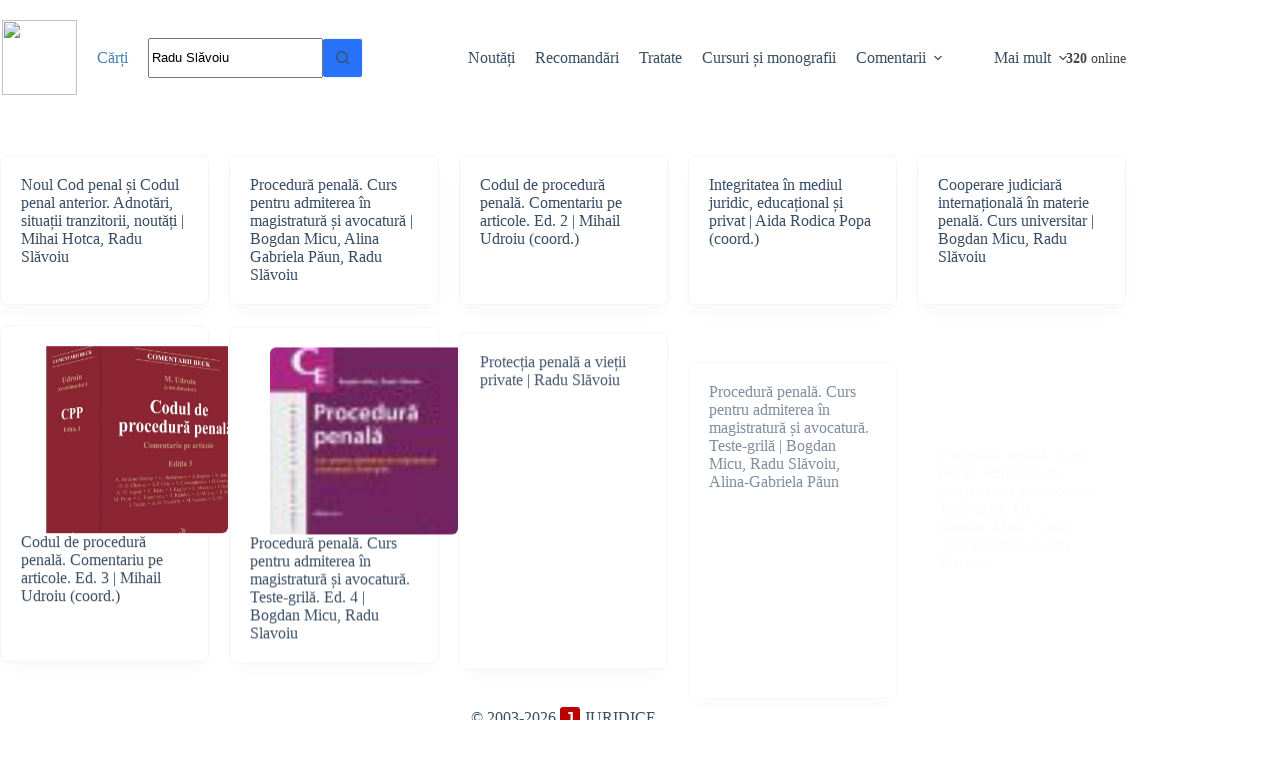

--- FILE ---
content_type: text/html; charset=UTF-8
request_url: https://carti.juridice.ro/?s=Radu+Sl%C4%83voiu&id=8549
body_size: 10981
content:
<!doctype html>
<html lang="ro-RO">
<head>
	
	<meta charset="UTF-8">
	<meta name="viewport" content="width=device-width, initial-scale=1, maximum-scale=5, viewport-fit=cover">
	<link rel="profile" href="https://gmpg.org/xfn/11">

	<title>Rezultate de căutare pentru &#8222;Radu Slăvoiu&#8221; &#8211; Cărți</title>
<meta name='robots' content='noindex, follow, max-image-preview:large' />
<link rel="alternate" type="application/rss+xml" title="Cărți &raquo; Flux" href="https://carti.juridice.ro/feed" />
<link rel="alternate" type="application/rss+xml" title="Cărți &raquo; Flux comentarii" href="https://carti.juridice.ro/comments/feed" />
<link rel="alternate" type="application/rss+xml" title="Cărți &raquo; Flux rezultate de căutare pentru &#8222;Radu Slăvoiu&#8221;" href="https://carti.juridice.ro/search/Radu+Sl%C4%83voiu/feed/rss2/" />
		
	<style id='wp-img-auto-sizes-contain-inline-css'>
img:is([sizes=auto i],[sizes^="auto," i]){contain-intrinsic-size:3000px 1500px}
/*# sourceURL=wp-img-auto-sizes-contain-inline-css */
</style>
<link rel='stylesheet' id='blocksy-dynamic-global-css' href='https://carti.juridice.ro/wp-content/uploads/blocksy/css/global.css?ver=14028' media='all' />
<link rel='stylesheet' id='wp-block-library-css' href='https://carti.juridice.ro/wp-includes/css/dist/block-library/style.min.css?ver=6.9' media='all' />
<style id='global-styles-inline-css'>
:root{--wp--preset--aspect-ratio--square: 1;--wp--preset--aspect-ratio--4-3: 4/3;--wp--preset--aspect-ratio--3-4: 3/4;--wp--preset--aspect-ratio--3-2: 3/2;--wp--preset--aspect-ratio--2-3: 2/3;--wp--preset--aspect-ratio--16-9: 16/9;--wp--preset--aspect-ratio--9-16: 9/16;--wp--preset--color--black: #000000;--wp--preset--color--cyan-bluish-gray: #abb8c3;--wp--preset--color--white: #ffffff;--wp--preset--color--pale-pink: #f78da7;--wp--preset--color--vivid-red: #cf2e2e;--wp--preset--color--luminous-vivid-orange: #ff6900;--wp--preset--color--luminous-vivid-amber: #fcb900;--wp--preset--color--light-green-cyan: #7bdcb5;--wp--preset--color--vivid-green-cyan: #00d084;--wp--preset--color--pale-cyan-blue: #8ed1fc;--wp--preset--color--vivid-cyan-blue: #0693e3;--wp--preset--color--vivid-purple: #9b51e0;--wp--preset--color--palette-color-1: var(--theme-palette-color-1, #2872fa);--wp--preset--color--palette-color-2: var(--theme-palette-color-2, #1559ed);--wp--preset--color--palette-color-3: var(--theme-palette-color-3, #3A4F66);--wp--preset--color--palette-color-4: var(--theme-palette-color-4, #192a3d);--wp--preset--color--palette-color-5: var(--theme-palette-color-5, #e1e8ed);--wp--preset--color--palette-color-6: var(--theme-palette-color-6, #f2f5f7);--wp--preset--color--palette-color-7: var(--theme-palette-color-7, #FAFBFC);--wp--preset--color--palette-color-8: var(--theme-palette-color-8, #ffffff);--wp--preset--gradient--vivid-cyan-blue-to-vivid-purple: linear-gradient(135deg,rgb(6,147,227) 0%,rgb(155,81,224) 100%);--wp--preset--gradient--light-green-cyan-to-vivid-green-cyan: linear-gradient(135deg,rgb(122,220,180) 0%,rgb(0,208,130) 100%);--wp--preset--gradient--luminous-vivid-amber-to-luminous-vivid-orange: linear-gradient(135deg,rgb(252,185,0) 0%,rgb(255,105,0) 100%);--wp--preset--gradient--luminous-vivid-orange-to-vivid-red: linear-gradient(135deg,rgb(255,105,0) 0%,rgb(207,46,46) 100%);--wp--preset--gradient--very-light-gray-to-cyan-bluish-gray: linear-gradient(135deg,rgb(238,238,238) 0%,rgb(169,184,195) 100%);--wp--preset--gradient--cool-to-warm-spectrum: linear-gradient(135deg,rgb(74,234,220) 0%,rgb(151,120,209) 20%,rgb(207,42,186) 40%,rgb(238,44,130) 60%,rgb(251,105,98) 80%,rgb(254,248,76) 100%);--wp--preset--gradient--blush-light-purple: linear-gradient(135deg,rgb(255,206,236) 0%,rgb(152,150,240) 100%);--wp--preset--gradient--blush-bordeaux: linear-gradient(135deg,rgb(254,205,165) 0%,rgb(254,45,45) 50%,rgb(107,0,62) 100%);--wp--preset--gradient--luminous-dusk: linear-gradient(135deg,rgb(255,203,112) 0%,rgb(199,81,192) 50%,rgb(65,88,208) 100%);--wp--preset--gradient--pale-ocean: linear-gradient(135deg,rgb(255,245,203) 0%,rgb(182,227,212) 50%,rgb(51,167,181) 100%);--wp--preset--gradient--electric-grass: linear-gradient(135deg,rgb(202,248,128) 0%,rgb(113,206,126) 100%);--wp--preset--gradient--midnight: linear-gradient(135deg,rgb(2,3,129) 0%,rgb(40,116,252) 100%);--wp--preset--gradient--juicy-peach: linear-gradient(to right, #ffecd2 0%, #fcb69f 100%);--wp--preset--gradient--young-passion: linear-gradient(to right, #ff8177 0%, #ff867a 0%, #ff8c7f 21%, #f99185 52%, #cf556c 78%, #b12a5b 100%);--wp--preset--gradient--true-sunset: linear-gradient(to right, #fa709a 0%, #fee140 100%);--wp--preset--gradient--morpheus-den: linear-gradient(to top, #30cfd0 0%, #330867 100%);--wp--preset--gradient--plum-plate: linear-gradient(135deg, #667eea 0%, #764ba2 100%);--wp--preset--gradient--aqua-splash: linear-gradient(15deg, #13547a 0%, #80d0c7 100%);--wp--preset--gradient--love-kiss: linear-gradient(to top, #ff0844 0%, #ffb199 100%);--wp--preset--gradient--new-retrowave: linear-gradient(to top, #3b41c5 0%, #a981bb 49%, #ffc8a9 100%);--wp--preset--gradient--plum-bath: linear-gradient(to top, #cc208e 0%, #6713d2 100%);--wp--preset--gradient--high-flight: linear-gradient(to right, #0acffe 0%, #495aff 100%);--wp--preset--gradient--teen-party: linear-gradient(-225deg, #FF057C 0%, #8D0B93 50%, #321575 100%);--wp--preset--gradient--fabled-sunset: linear-gradient(-225deg, #231557 0%, #44107A 29%, #FF1361 67%, #FFF800 100%);--wp--preset--gradient--arielle-smile: radial-gradient(circle 248px at center, #16d9e3 0%, #30c7ec 47%, #46aef7 100%);--wp--preset--gradient--itmeo-branding: linear-gradient(180deg, #2af598 0%, #009efd 100%);--wp--preset--gradient--deep-blue: linear-gradient(to right, #6a11cb 0%, #2575fc 100%);--wp--preset--gradient--strong-bliss: linear-gradient(to right, #f78ca0 0%, #f9748f 19%, #fd868c 60%, #fe9a8b 100%);--wp--preset--gradient--sweet-period: linear-gradient(to top, #3f51b1 0%, #5a55ae 13%, #7b5fac 25%, #8f6aae 38%, #a86aa4 50%, #cc6b8e 62%, #f18271 75%, #f3a469 87%, #f7c978 100%);--wp--preset--gradient--purple-division: linear-gradient(to top, #7028e4 0%, #e5b2ca 100%);--wp--preset--gradient--cold-evening: linear-gradient(to top, #0c3483 0%, #a2b6df 100%, #6b8cce 100%, #a2b6df 100%);--wp--preset--gradient--mountain-rock: linear-gradient(to right, #868f96 0%, #596164 100%);--wp--preset--gradient--desert-hump: linear-gradient(to top, #c79081 0%, #dfa579 100%);--wp--preset--gradient--ethernal-constance: linear-gradient(to top, #09203f 0%, #537895 100%);--wp--preset--gradient--happy-memories: linear-gradient(-60deg, #ff5858 0%, #f09819 100%);--wp--preset--gradient--grown-early: linear-gradient(to top, #0ba360 0%, #3cba92 100%);--wp--preset--gradient--morning-salad: linear-gradient(-225deg, #B7F8DB 0%, #50A7C2 100%);--wp--preset--gradient--night-call: linear-gradient(-225deg, #AC32E4 0%, #7918F2 48%, #4801FF 100%);--wp--preset--gradient--mind-crawl: linear-gradient(-225deg, #473B7B 0%, #3584A7 51%, #30D2BE 100%);--wp--preset--gradient--angel-care: linear-gradient(-225deg, #FFE29F 0%, #FFA99F 48%, #FF719A 100%);--wp--preset--gradient--juicy-cake: linear-gradient(to top, #e14fad 0%, #f9d423 100%);--wp--preset--gradient--rich-metal: linear-gradient(to right, #d7d2cc 0%, #304352 100%);--wp--preset--gradient--mole-hall: linear-gradient(-20deg, #616161 0%, #9bc5c3 100%);--wp--preset--gradient--cloudy-knoxville: linear-gradient(120deg, #fdfbfb 0%, #ebedee 100%);--wp--preset--gradient--soft-grass: linear-gradient(to top, #c1dfc4 0%, #deecdd 100%);--wp--preset--gradient--saint-petersburg: linear-gradient(135deg, #f5f7fa 0%, #c3cfe2 100%);--wp--preset--gradient--everlasting-sky: linear-gradient(135deg, #fdfcfb 0%, #e2d1c3 100%);--wp--preset--gradient--kind-steel: linear-gradient(-20deg, #e9defa 0%, #fbfcdb 100%);--wp--preset--gradient--over-sun: linear-gradient(60deg, #abecd6 0%, #fbed96 100%);--wp--preset--gradient--premium-white: linear-gradient(to top, #d5d4d0 0%, #d5d4d0 1%, #eeeeec 31%, #efeeec 75%, #e9e9e7 100%);--wp--preset--gradient--clean-mirror: linear-gradient(45deg, #93a5cf 0%, #e4efe9 100%);--wp--preset--gradient--wild-apple: linear-gradient(to top, #d299c2 0%, #fef9d7 100%);--wp--preset--gradient--snow-again: linear-gradient(to top, #e6e9f0 0%, #eef1f5 100%);--wp--preset--gradient--confident-cloud: linear-gradient(to top, #dad4ec 0%, #dad4ec 1%, #f3e7e9 100%);--wp--preset--gradient--glass-water: linear-gradient(to top, #dfe9f3 0%, white 100%);--wp--preset--gradient--perfect-white: linear-gradient(-225deg, #E3FDF5 0%, #FFE6FA 100%);--wp--preset--font-size--small: 13px;--wp--preset--font-size--medium: 20px;--wp--preset--font-size--large: clamp(22px, 1.375rem + ((1vw - 3.2px) * 0.625), 30px);--wp--preset--font-size--x-large: clamp(30px, 1.875rem + ((1vw - 3.2px) * 1.563), 50px);--wp--preset--font-size--xx-large: clamp(45px, 2.813rem + ((1vw - 3.2px) * 2.734), 80px);--wp--preset--spacing--20: 0.44rem;--wp--preset--spacing--30: 0.67rem;--wp--preset--spacing--40: 1rem;--wp--preset--spacing--50: 1.5rem;--wp--preset--spacing--60: 2.25rem;--wp--preset--spacing--70: 3.38rem;--wp--preset--spacing--80: 5.06rem;--wp--preset--shadow--natural: 6px 6px 9px rgba(0, 0, 0, 0.2);--wp--preset--shadow--deep: 12px 12px 50px rgba(0, 0, 0, 0.4);--wp--preset--shadow--sharp: 6px 6px 0px rgba(0, 0, 0, 0.2);--wp--preset--shadow--outlined: 6px 6px 0px -3px rgb(255, 255, 255), 6px 6px rgb(0, 0, 0);--wp--preset--shadow--crisp: 6px 6px 0px rgb(0, 0, 0);}:root { --wp--style--global--content-size: var(--theme-block-max-width);--wp--style--global--wide-size: var(--theme-block-wide-max-width); }:where(body) { margin: 0; }.wp-site-blocks > .alignleft { float: left; margin-right: 2em; }.wp-site-blocks > .alignright { float: right; margin-left: 2em; }.wp-site-blocks > .aligncenter { justify-content: center; margin-left: auto; margin-right: auto; }:where(.wp-site-blocks) > * { margin-block-start: var(--theme-content-spacing); margin-block-end: 0; }:where(.wp-site-blocks) > :first-child { margin-block-start: 0; }:where(.wp-site-blocks) > :last-child { margin-block-end: 0; }:root { --wp--style--block-gap: var(--theme-content-spacing); }:root :where(.is-layout-flow) > :first-child{margin-block-start: 0;}:root :where(.is-layout-flow) > :last-child{margin-block-end: 0;}:root :where(.is-layout-flow) > *{margin-block-start: var(--theme-content-spacing);margin-block-end: 0;}:root :where(.is-layout-constrained) > :first-child{margin-block-start: 0;}:root :where(.is-layout-constrained) > :last-child{margin-block-end: 0;}:root :where(.is-layout-constrained) > *{margin-block-start: var(--theme-content-spacing);margin-block-end: 0;}:root :where(.is-layout-flex){gap: var(--theme-content-spacing);}:root :where(.is-layout-grid){gap: var(--theme-content-spacing);}.is-layout-flow > .alignleft{float: left;margin-inline-start: 0;margin-inline-end: 2em;}.is-layout-flow > .alignright{float: right;margin-inline-start: 2em;margin-inline-end: 0;}.is-layout-flow > .aligncenter{margin-left: auto !important;margin-right: auto !important;}.is-layout-constrained > .alignleft{float: left;margin-inline-start: 0;margin-inline-end: 2em;}.is-layout-constrained > .alignright{float: right;margin-inline-start: 2em;margin-inline-end: 0;}.is-layout-constrained > .aligncenter{margin-left: auto !important;margin-right: auto !important;}.is-layout-constrained > :where(:not(.alignleft):not(.alignright):not(.alignfull)){max-width: var(--wp--style--global--content-size);margin-left: auto !important;margin-right: auto !important;}.is-layout-constrained > .alignwide{max-width: var(--wp--style--global--wide-size);}body .is-layout-flex{display: flex;}.is-layout-flex{flex-wrap: wrap;align-items: center;}.is-layout-flex > :is(*, div){margin: 0;}body .is-layout-grid{display: grid;}.is-layout-grid > :is(*, div){margin: 0;}body{padding-top: 0px;padding-right: 0px;padding-bottom: 0px;padding-left: 0px;}:root :where(.wp-element-button, .wp-block-button__link){font-style: inherit;font-weight: inherit;letter-spacing: inherit;text-transform: inherit;}.has-black-color{color: var(--wp--preset--color--black) !important;}.has-cyan-bluish-gray-color{color: var(--wp--preset--color--cyan-bluish-gray) !important;}.has-white-color{color: var(--wp--preset--color--white) !important;}.has-pale-pink-color{color: var(--wp--preset--color--pale-pink) !important;}.has-vivid-red-color{color: var(--wp--preset--color--vivid-red) !important;}.has-luminous-vivid-orange-color{color: var(--wp--preset--color--luminous-vivid-orange) !important;}.has-luminous-vivid-amber-color{color: var(--wp--preset--color--luminous-vivid-amber) !important;}.has-light-green-cyan-color{color: var(--wp--preset--color--light-green-cyan) !important;}.has-vivid-green-cyan-color{color: var(--wp--preset--color--vivid-green-cyan) !important;}.has-pale-cyan-blue-color{color: var(--wp--preset--color--pale-cyan-blue) !important;}.has-vivid-cyan-blue-color{color: var(--wp--preset--color--vivid-cyan-blue) !important;}.has-vivid-purple-color{color: var(--wp--preset--color--vivid-purple) !important;}.has-palette-color-1-color{color: var(--wp--preset--color--palette-color-1) !important;}.has-palette-color-2-color{color: var(--wp--preset--color--palette-color-2) !important;}.has-palette-color-3-color{color: var(--wp--preset--color--palette-color-3) !important;}.has-palette-color-4-color{color: var(--wp--preset--color--palette-color-4) !important;}.has-palette-color-5-color{color: var(--wp--preset--color--palette-color-5) !important;}.has-palette-color-6-color{color: var(--wp--preset--color--palette-color-6) !important;}.has-palette-color-7-color{color: var(--wp--preset--color--palette-color-7) !important;}.has-palette-color-8-color{color: var(--wp--preset--color--palette-color-8) !important;}.has-black-background-color{background-color: var(--wp--preset--color--black) !important;}.has-cyan-bluish-gray-background-color{background-color: var(--wp--preset--color--cyan-bluish-gray) !important;}.has-white-background-color{background-color: var(--wp--preset--color--white) !important;}.has-pale-pink-background-color{background-color: var(--wp--preset--color--pale-pink) !important;}.has-vivid-red-background-color{background-color: var(--wp--preset--color--vivid-red) !important;}.has-luminous-vivid-orange-background-color{background-color: var(--wp--preset--color--luminous-vivid-orange) !important;}.has-luminous-vivid-amber-background-color{background-color: var(--wp--preset--color--luminous-vivid-amber) !important;}.has-light-green-cyan-background-color{background-color: var(--wp--preset--color--light-green-cyan) !important;}.has-vivid-green-cyan-background-color{background-color: var(--wp--preset--color--vivid-green-cyan) !important;}.has-pale-cyan-blue-background-color{background-color: var(--wp--preset--color--pale-cyan-blue) !important;}.has-vivid-cyan-blue-background-color{background-color: var(--wp--preset--color--vivid-cyan-blue) !important;}.has-vivid-purple-background-color{background-color: var(--wp--preset--color--vivid-purple) !important;}.has-palette-color-1-background-color{background-color: var(--wp--preset--color--palette-color-1) !important;}.has-palette-color-2-background-color{background-color: var(--wp--preset--color--palette-color-2) !important;}.has-palette-color-3-background-color{background-color: var(--wp--preset--color--palette-color-3) !important;}.has-palette-color-4-background-color{background-color: var(--wp--preset--color--palette-color-4) !important;}.has-palette-color-5-background-color{background-color: var(--wp--preset--color--palette-color-5) !important;}.has-palette-color-6-background-color{background-color: var(--wp--preset--color--palette-color-6) !important;}.has-palette-color-7-background-color{background-color: var(--wp--preset--color--palette-color-7) !important;}.has-palette-color-8-background-color{background-color: var(--wp--preset--color--palette-color-8) !important;}.has-black-border-color{border-color: var(--wp--preset--color--black) !important;}.has-cyan-bluish-gray-border-color{border-color: var(--wp--preset--color--cyan-bluish-gray) !important;}.has-white-border-color{border-color: var(--wp--preset--color--white) !important;}.has-pale-pink-border-color{border-color: var(--wp--preset--color--pale-pink) !important;}.has-vivid-red-border-color{border-color: var(--wp--preset--color--vivid-red) !important;}.has-luminous-vivid-orange-border-color{border-color: var(--wp--preset--color--luminous-vivid-orange) !important;}.has-luminous-vivid-amber-border-color{border-color: var(--wp--preset--color--luminous-vivid-amber) !important;}.has-light-green-cyan-border-color{border-color: var(--wp--preset--color--light-green-cyan) !important;}.has-vivid-green-cyan-border-color{border-color: var(--wp--preset--color--vivid-green-cyan) !important;}.has-pale-cyan-blue-border-color{border-color: var(--wp--preset--color--pale-cyan-blue) !important;}.has-vivid-cyan-blue-border-color{border-color: var(--wp--preset--color--vivid-cyan-blue) !important;}.has-vivid-purple-border-color{border-color: var(--wp--preset--color--vivid-purple) !important;}.has-palette-color-1-border-color{border-color: var(--wp--preset--color--palette-color-1) !important;}.has-palette-color-2-border-color{border-color: var(--wp--preset--color--palette-color-2) !important;}.has-palette-color-3-border-color{border-color: var(--wp--preset--color--palette-color-3) !important;}.has-palette-color-4-border-color{border-color: var(--wp--preset--color--palette-color-4) !important;}.has-palette-color-5-border-color{border-color: var(--wp--preset--color--palette-color-5) !important;}.has-palette-color-6-border-color{border-color: var(--wp--preset--color--palette-color-6) !important;}.has-palette-color-7-border-color{border-color: var(--wp--preset--color--palette-color-7) !important;}.has-palette-color-8-border-color{border-color: var(--wp--preset--color--palette-color-8) !important;}.has-vivid-cyan-blue-to-vivid-purple-gradient-background{background: var(--wp--preset--gradient--vivid-cyan-blue-to-vivid-purple) !important;}.has-light-green-cyan-to-vivid-green-cyan-gradient-background{background: var(--wp--preset--gradient--light-green-cyan-to-vivid-green-cyan) !important;}.has-luminous-vivid-amber-to-luminous-vivid-orange-gradient-background{background: var(--wp--preset--gradient--luminous-vivid-amber-to-luminous-vivid-orange) !important;}.has-luminous-vivid-orange-to-vivid-red-gradient-background{background: var(--wp--preset--gradient--luminous-vivid-orange-to-vivid-red) !important;}.has-very-light-gray-to-cyan-bluish-gray-gradient-background{background: var(--wp--preset--gradient--very-light-gray-to-cyan-bluish-gray) !important;}.has-cool-to-warm-spectrum-gradient-background{background: var(--wp--preset--gradient--cool-to-warm-spectrum) !important;}.has-blush-light-purple-gradient-background{background: var(--wp--preset--gradient--blush-light-purple) !important;}.has-blush-bordeaux-gradient-background{background: var(--wp--preset--gradient--blush-bordeaux) !important;}.has-luminous-dusk-gradient-background{background: var(--wp--preset--gradient--luminous-dusk) !important;}.has-pale-ocean-gradient-background{background: var(--wp--preset--gradient--pale-ocean) !important;}.has-electric-grass-gradient-background{background: var(--wp--preset--gradient--electric-grass) !important;}.has-midnight-gradient-background{background: var(--wp--preset--gradient--midnight) !important;}.has-juicy-peach-gradient-background{background: var(--wp--preset--gradient--juicy-peach) !important;}.has-young-passion-gradient-background{background: var(--wp--preset--gradient--young-passion) !important;}.has-true-sunset-gradient-background{background: var(--wp--preset--gradient--true-sunset) !important;}.has-morpheus-den-gradient-background{background: var(--wp--preset--gradient--morpheus-den) !important;}.has-plum-plate-gradient-background{background: var(--wp--preset--gradient--plum-plate) !important;}.has-aqua-splash-gradient-background{background: var(--wp--preset--gradient--aqua-splash) !important;}.has-love-kiss-gradient-background{background: var(--wp--preset--gradient--love-kiss) !important;}.has-new-retrowave-gradient-background{background: var(--wp--preset--gradient--new-retrowave) !important;}.has-plum-bath-gradient-background{background: var(--wp--preset--gradient--plum-bath) !important;}.has-high-flight-gradient-background{background: var(--wp--preset--gradient--high-flight) !important;}.has-teen-party-gradient-background{background: var(--wp--preset--gradient--teen-party) !important;}.has-fabled-sunset-gradient-background{background: var(--wp--preset--gradient--fabled-sunset) !important;}.has-arielle-smile-gradient-background{background: var(--wp--preset--gradient--arielle-smile) !important;}.has-itmeo-branding-gradient-background{background: var(--wp--preset--gradient--itmeo-branding) !important;}.has-deep-blue-gradient-background{background: var(--wp--preset--gradient--deep-blue) !important;}.has-strong-bliss-gradient-background{background: var(--wp--preset--gradient--strong-bliss) !important;}.has-sweet-period-gradient-background{background: var(--wp--preset--gradient--sweet-period) !important;}.has-purple-division-gradient-background{background: var(--wp--preset--gradient--purple-division) !important;}.has-cold-evening-gradient-background{background: var(--wp--preset--gradient--cold-evening) !important;}.has-mountain-rock-gradient-background{background: var(--wp--preset--gradient--mountain-rock) !important;}.has-desert-hump-gradient-background{background: var(--wp--preset--gradient--desert-hump) !important;}.has-ethernal-constance-gradient-background{background: var(--wp--preset--gradient--ethernal-constance) !important;}.has-happy-memories-gradient-background{background: var(--wp--preset--gradient--happy-memories) !important;}.has-grown-early-gradient-background{background: var(--wp--preset--gradient--grown-early) !important;}.has-morning-salad-gradient-background{background: var(--wp--preset--gradient--morning-salad) !important;}.has-night-call-gradient-background{background: var(--wp--preset--gradient--night-call) !important;}.has-mind-crawl-gradient-background{background: var(--wp--preset--gradient--mind-crawl) !important;}.has-angel-care-gradient-background{background: var(--wp--preset--gradient--angel-care) !important;}.has-juicy-cake-gradient-background{background: var(--wp--preset--gradient--juicy-cake) !important;}.has-rich-metal-gradient-background{background: var(--wp--preset--gradient--rich-metal) !important;}.has-mole-hall-gradient-background{background: var(--wp--preset--gradient--mole-hall) !important;}.has-cloudy-knoxville-gradient-background{background: var(--wp--preset--gradient--cloudy-knoxville) !important;}.has-soft-grass-gradient-background{background: var(--wp--preset--gradient--soft-grass) !important;}.has-saint-petersburg-gradient-background{background: var(--wp--preset--gradient--saint-petersburg) !important;}.has-everlasting-sky-gradient-background{background: var(--wp--preset--gradient--everlasting-sky) !important;}.has-kind-steel-gradient-background{background: var(--wp--preset--gradient--kind-steel) !important;}.has-over-sun-gradient-background{background: var(--wp--preset--gradient--over-sun) !important;}.has-premium-white-gradient-background{background: var(--wp--preset--gradient--premium-white) !important;}.has-clean-mirror-gradient-background{background: var(--wp--preset--gradient--clean-mirror) !important;}.has-wild-apple-gradient-background{background: var(--wp--preset--gradient--wild-apple) !important;}.has-snow-again-gradient-background{background: var(--wp--preset--gradient--snow-again) !important;}.has-confident-cloud-gradient-background{background: var(--wp--preset--gradient--confident-cloud) !important;}.has-glass-water-gradient-background{background: var(--wp--preset--gradient--glass-water) !important;}.has-perfect-white-gradient-background{background: var(--wp--preset--gradient--perfect-white) !important;}.has-small-font-size{font-size: var(--wp--preset--font-size--small) !important;}.has-medium-font-size{font-size: var(--wp--preset--font-size--medium) !important;}.has-large-font-size{font-size: var(--wp--preset--font-size--large) !important;}.has-x-large-font-size{font-size: var(--wp--preset--font-size--x-large) !important;}.has-xx-large-font-size{font-size: var(--wp--preset--font-size--xx-large) !important;}
:root :where(.wp-block-pullquote){font-size: clamp(0.984em, 0.984rem + ((1vw - 0.2em) * 0.645), 1.5em);line-height: 1.6;}
/*# sourceURL=global-styles-inline-css */
</style>
<link rel='stylesheet' id='widgets-on-pages-css' href='https://carti.juridice.ro/wp-content/plugins/widgets-on-pages/public/css/widgets-on-pages-public.css?ver=1.4.0' media='all' />
<link rel='stylesheet' id='ct-main-styles-css' href='https://carti.juridice.ro/wp-content/themes/blocksy/static/bundle/main.min.css?ver=2.1.25' media='all' />
<link rel='stylesheet' id='blocksy-pro-search-input-styles-css' href='https://carti.juridice.ro/wp-content/plugins/blocksy-companion-pro/framework/premium/static/bundle/search-input.min.css?ver=2.1.25' media='all' />
<link rel='stylesheet' id='wp-paginate-css' href='https://carti.juridice.ro/wp-content/plugins/wp-paginate/css/wp-paginate.css?ver=2.2.4' media='screen' />
<script src="https://carti.juridice.ro/wp-includes/js/jquery/jquery.min.js?ver=3.7.1" id="jquery-core-js"></script>
<script src="https://carti.juridice.ro/wp-includes/js/jquery/jquery-migrate.min.js?ver=3.4.1" id="jquery-migrate-js"></script>
<link rel="https://api.w.org/" href="https://carti.juridice.ro/wp-json/" /><link rel="EditURI" type="application/rsd+xml" title="RSD" href="https://carti.juridice.ro/xmlrpc.php?rsd" />
<meta name="generator" content="WordPress 6.9" />
<link rel="preconnect" href="https://fonts.gstatic.com/" crossorigin /><link rel="preconnect" href="https://fonts.googleapis.com/" crossorigin /><noscript><link rel='stylesheet' href='https://carti.juridice.ro/wp-content/themes/blocksy/static/bundle/no-scripts.min.css' type='text/css'></noscript>
<link rel="icon" href="https://carti.juridice.ro/wp-content/uploads/2018/08/cropped-Carti-juridice-LOGO-32x32.png" sizes="32x32" />
<link rel="icon" href="https://carti.juridice.ro/wp-content/uploads/2018/08/cropped-Carti-juridice-LOGO-192x192.png" sizes="192x192" />
<link rel="apple-touch-icon" href="https://carti.juridice.ro/wp-content/uploads/2018/08/cropped-Carti-juridice-LOGO-180x180.png" />
<meta name="msapplication-TileImage" content="https://carti.juridice.ro/wp-content/uploads/2018/08/cropped-Carti-juridice-LOGO-270x270.png" />
		<style id="wp-custom-css">
			.ct-featured-image
{
float:right;
border-radius:7px;
margin:0px;
}
.ct-media-container
{
	width:270px;
	border-radius:7px;
	padding:20px;
}

.nume-platinum:after {font-weight: normal;width:100px;font-size:11px; background: #aa0000; color: #ffffff; text-align: center; margin-top: 5px; padding: 3px 1px 3px 1px; border-radius: 3px;
 content: 'Premium member';
	    display:block;
}

.nume-academic:after {font-weight: normal;width:100px;font-size:11px; background: #aaffff; color: #aa0000; text-align: center; margin-top: 5px; padding: 3px 1px 3px 1px; border-radius: 3px;border:1px solid #eee;
 content: 'Premium member';
	    display:block;
}

.nume-gold:after {font-weight: normal;width:100px;font-size:11px; background: #aaffff; color: #aa0000; text-align: center; margin-top: 5px; padding: 3px 1px 3px 1px; border-radius: 3px; border:1px solid #eee;
 content: 'Premium member';
	    display:block;
}		</style>
			</head>


<body class="search search-results wp-embed-responsive wp-theme-blocksy" data-link="type-3" data-prefix="blog" data-header="type-1" data-footer="type-1">

<a class="skip-link screen-reader-text" href="#main">Sari la conținut</a><div class="ct-drawer-canvas" data-location="start"><div id="offcanvas" class="ct-panel ct-header" data-behaviour="right-side" role="dialog" aria-label="Offcanvas modal" inert=""><div class="ct-panel-inner">
		<div class="ct-panel-actions">
			
			<button class="ct-toggle-close" data-type="type-1" aria-label="Închide sertarul">
				<svg class="ct-icon" width="12" height="12" viewBox="0 0 15 15"><path d="M1 15a1 1 0 01-.71-.29 1 1 0 010-1.41l5.8-5.8-5.8-5.8A1 1 0 011.7.29l5.8 5.8 5.8-5.8a1 1 0 011.41 1.41l-5.8 5.8 5.8 5.8a1 1 0 01-1.41 1.41l-5.8-5.8-5.8 5.8A1 1 0 011 15z"/></svg>
			</button>
		</div>
		<div class="ct-panel-content" data-device="desktop"><div class="ct-panel-content-inner"></div></div><div class="ct-panel-content" data-device="mobile"><div class="ct-panel-content-inner">
<nav
	class="mobile-menu menu-container"
	data-id="mobile-menu" data-interaction="click" data-toggle-type="type-1" data-submenu-dots="yes"	>

	<ul><li class="page_item page-item-8531"><a href="https://carti.juridice.ro/autori" class="ct-menu-link">Autori</a></li><li class="page_item page-item-11811"><a href="https://carti.juridice.ro/edituri" class="ct-menu-link">Edituri</a></li><li class="page_item page-item-11809"><a href="https://carti.juridice.ro/materii" class="ct-menu-link">Materii</a></li><li class="page_item page-item-13858"><a href="https://carti.juridice.ro/news" class="ct-menu-link">News</a></li><li class="page_item page-item-1479"><a href="https://carti.juridice.ro/despre-noi" class="ct-menu-link">Despre noi</a></li></ul></nav>

</div></div></div></div></div>
<div id="main-container">
	<header id="header" class="ct-header" data-id="type-1" itemscope="" itemtype="https://schema.org/WPHeader"><div data-device="desktop"><div data-row="middle" data-column-set="2"><div class="ct-container"><div data-column="start" data-placements="1"><div data-items="primary">
<div
	class="ct-header-text "
	data-id="text">
	<div class="entry-content is-layout-flow">
		<a href="https://www.juridice.ro"><img style="width: 75px; height: 75px;" src="https://www.juridice.ro/imagini/depozit/logo/JURIDICE-RO-LOGO.jpg" /></a>	</div>
</div>

<div	class="site-branding"
	data-id="logo"		itemscope="itemscope" itemtype="https://schema.org/Organization">

	
			<div class="site-title-container">
			<span class="site-title " itemprop="name"><a href="https://carti.juridice.ro/" rel="home" itemprop="url">Cărți</a></span>					</div>
	  </div>


<div class="ct-search-box " data-id="search-input">

	

<form role="search" method="get" class="ct-search-form" data-form-controls="inside" data-taxonomy-filter="false" data-submit-button="icon" action="https://carti.juridice.ro/" aria-haspopup="listbox" >

	<input
		type="search" 		placeholder="Căutare"
		value="Radu Slăvoiu"
		name="s"
		autocomplete="off"
		title="Caută..."
		aria-label="Caută..."
			>

	<div class="ct-search-form-controls">
		
		<button type="submit" class="wp-element-button" data-button="inside:icon" aria-label="Buton Caută">
			<svg class="ct-icon ct-search-button-content" aria-hidden="true" width="15" height="15" viewBox="0 0 15 15"><path d="M14.8,13.7L12,11c0.9-1.2,1.5-2.6,1.5-4.2c0-3.7-3-6.8-6.8-6.8S0,3,0,6.8s3,6.8,6.8,6.8c1.6,0,3.1-0.6,4.2-1.5l2.8,2.8c0.1,0.1,0.3,0.2,0.5,0.2s0.4-0.1,0.5-0.2C15.1,14.5,15.1,14,14.8,13.7z M1.5,6.8c0-2.9,2.4-5.2,5.2-5.2S12,3.9,12,6.8S9.6,12,6.8,12S1.5,9.6,1.5,6.8z"/></svg>
			<span class="ct-ajax-loader">
				<svg viewBox="0 0 24 24">
					<circle cx="12" cy="12" r="10" opacity="0.2" fill="none" stroke="currentColor" stroke-miterlimit="10" stroke-width="2"/>

					<path d="m12,2c5.52,0,10,4.48,10,10" fill="none" stroke="currentColor" stroke-linecap="round" stroke-miterlimit="10" stroke-width="2">
						<animateTransform
							attributeName="transform"
							attributeType="XML"
							type="rotate"
							dur="0.6s"
							from="0 12 12"
							to="360 12 12"
							repeatCount="indefinite"
						/>
					</path>
				</svg>
			</span>
		</button>

		
					<input type="hidden" name="ct_post_type" value="post:page">
		
		

			</div>

	
</form>


</div>

<nav
	id="header-menu-1"
	class="header-menu-1 menu-container"
	data-id="menu" data-interaction="hover"	data-menu="type-1"
	data-dropdown="type-1:simple"		data-responsive="no"	itemscope="" itemtype="https://schema.org/SiteNavigationElement"	aria-label="MENU PRINCIPAL">

	<ul id="menu-menu-principal" class="menu"><li id="menu-item-2802" class="menu-item menu-item-type-custom menu-item-object-custom menu-item-home menu-item-2802"><a href="https://carti.juridice.ro" class="ct-menu-link">Noutăți</a></li>
<li id="menu-item-8518" class="menu-item menu-item-type-taxonomy menu-item-object-category menu-item-8518"><a href="https://carti.juridice.ro/carti-recomandate-de-ssj" class="ct-menu-link">Recomandări</a></li>
<li id="menu-item-3869" class="menu-item menu-item-type-taxonomy menu-item-object-category menu-item-3869"><a href="https://carti.juridice.ro/tratate" class="ct-menu-link">Tratate</a></li>
<li id="menu-item-3865" class="menu-item menu-item-type-taxonomy menu-item-object-category menu-item-3865"><a href="https://carti.juridice.ro/cursuri-si-monografii" class="ct-menu-link">Cursuri și monografii</a></li>
<li id="menu-item-13893" class="menu-item menu-item-type-taxonomy menu-item-object-category menu-item-has-children menu-item-13893 animated-submenu-block"><a href="https://carti.juridice.ro/category/comentarii" class="ct-menu-link">Comentarii<span class="ct-toggle-dropdown-desktop"><svg class="ct-icon" width="8" height="8" viewBox="0 0 15 15" aria-hidden="true"><path d="M2.1,3.2l5.4,5.4l5.4-5.4L15,4.3l-7.5,7.5L0,4.3L2.1,3.2z"/></svg></span></a><button class="ct-toggle-dropdown-desktop-ghost" aria-label="Extinde meniul derulant" aria-haspopup="true" aria-expanded="false"></button>
<ul class="sub-menu">
	<li id="menu-item-2803" class="menu-item menu-item-type-taxonomy menu-item-object-category menu-item-2803"><a href="https://carti.juridice.ro/jurisprudenta-comentata" class="ct-menu-link">Jurisprudență comentată</a></li>
	<li id="menu-item-2801" class="menu-item menu-item-type-taxonomy menu-item-object-category menu-item-2801"><a href="https://carti.juridice.ro/legislatie-comentata" class="ct-menu-link">Legislație comentată</a></li>
</ul>
</li>
<li id="menu-item-3152" class="menu-item menu-item-type-taxonomy menu-item-object-category menu-item-3152"><a href="https://carti.juridice.ro/admitere-in-profesii-juridice" class="ct-menu-link">Admitere în profesii juridice</a></li>
<li id="menu-item-8514" class="menu-item menu-item-type-taxonomy menu-item-object-category menu-item-8514"><a href="https://carti.juridice.ro/international" class="ct-menu-link">Cărți în limbi străine</a></li>
<li id="menu-item-8534" class="menu-item menu-item-type-post_type menu-item-object-page menu-item-8534"><a href="https://carti.juridice.ro/autori" class="ct-menu-link">Autori</a></li>
</ul></nav>

</div></div><div data-column="end" data-placements="1"><div data-items="primary"><div data-id="widget-area-1"><div class="ct-widget widget_execphp">			<div class="execphpwidget"><span style="font-size:14px;color:#444;"><strong>320</strong> online</span>
</div>
		</div></div></div></div></div></div></div><div data-device="mobile"><div data-row="middle" data-column-set="2"><div class="ct-container"><div data-column="start" data-placements="1"><div data-items="primary">
<div
	class="ct-header-text "
	data-id="text">
	<div class="entry-content is-layout-flow">
		<a href="https://www.juridice.ro"><img style="width: 75px; height: 75px;" src="https://www.juridice.ro/imagini/depozit/logo/JURIDICE-RO-LOGO.jpg" /></a>	</div>
</div>

<div	class="site-branding"
	data-id="logo"		>

	
			<div class="site-title-container">
			<span class="site-title "><a href="https://carti.juridice.ro/" rel="home" >Cărți</a></span>					</div>
	  </div>

</div></div><div data-column="end" data-placements="1"><div data-items="primary">
<button
	class="ct-header-trigger ct-toggle "
	data-toggle-panel="#offcanvas"
	aria-controls="offcanvas"
	data-design="simple"
	data-label="right"
	aria-label="Meniu"
	data-id="trigger">

	<span class="ct-label ct-hidden-sm ct-hidden-md ct-hidden-lg" aria-hidden="true">Meniu</span>

	<svg class="ct-icon" width="18" height="14" viewBox="0 0 18 14" data-type="type-1" aria-hidden="true">
		<rect y="0.00" width="18" height="1.7" rx="1"/>
		<rect y="6.15" width="18" height="1.7" rx="1"/>
		<rect y="12.3" width="18" height="1.7" rx="1"/>
	</svg></button>
</div></div></div></div><div data-row="bottom" data-column-set="2"><div class="ct-container"><div data-column="start" data-placements="1"><div data-items="primary">
<div class="ct-search-box " data-id="search-input">

	

<form role="search" method="get" class="ct-search-form" data-form-controls="inside" data-taxonomy-filter="false" data-submit-button="icon" action="https://carti.juridice.ro/" aria-haspopup="listbox" >

	<input
		type="search" 		placeholder="Căutare"
		value="Radu Slăvoiu"
		name="s"
		autocomplete="off"
		title="Caută..."
		aria-label="Caută..."
			>

	<div class="ct-search-form-controls">
		
		<button type="submit" class="wp-element-button" data-button="inside:icon" aria-label="Buton Caută">
			<svg class="ct-icon ct-search-button-content" aria-hidden="true" width="15" height="15" viewBox="0 0 15 15"><path d="M14.8,13.7L12,11c0.9-1.2,1.5-2.6,1.5-4.2c0-3.7-3-6.8-6.8-6.8S0,3,0,6.8s3,6.8,6.8,6.8c1.6,0,3.1-0.6,4.2-1.5l2.8,2.8c0.1,0.1,0.3,0.2,0.5,0.2s0.4-0.1,0.5-0.2C15.1,14.5,15.1,14,14.8,13.7z M1.5,6.8c0-2.9,2.4-5.2,5.2-5.2S12,3.9,12,6.8S9.6,12,6.8,12S1.5,9.6,1.5,6.8z"/></svg>
			<span class="ct-ajax-loader">
				<svg viewBox="0 0 24 24">
					<circle cx="12" cy="12" r="10" opacity="0.2" fill="none" stroke="currentColor" stroke-miterlimit="10" stroke-width="2"/>

					<path d="m12,2c5.52,0,10,4.48,10,10" fill="none" stroke="currentColor" stroke-linecap="round" stroke-miterlimit="10" stroke-width="2">
						<animateTransform
							attributeName="transform"
							attributeType="XML"
							type="rotate"
							dur="0.6s"
							from="0 12 12"
							to="360 12 12"
							repeatCount="indefinite"
						/>
					</path>
				</svg>
			</span>
		</button>

		
					<input type="hidden" name="ct_post_type" value="post:page">
		
		

			</div>

	
</form>


</div>
</div></div><div data-column="end" data-placements="1"><div data-items="primary"><div data-id="widget-area-1"><div class="ct-widget widget_execphp">			<div class="execphpwidget"><span style="font-size:14px;color:#444;"><strong>320</strong> online</span>
</div>
		</div></div></div></div></div></div></div></header>
	<main id="main" class="site-main hfeed" itemscope="itemscope" itemtype="https://schema.org/CreativeWork">

		
<div class="ct-container"  data-vertical-spacing="top:bottom">
	<section >
		<div class="entries" data-archive="default" data-layout="grid" data-cards="boxed" data-hover="zoom-in"><article class="entry-card card-content post-2719 post type-post status-publish format-standard hentry category-drept-penal category-editura-universul-juridic category-legislatie-comentata tag-mihai-adrian-hotca tag-radu-slavoiu" data-reveal="bottom:no"><h2 class="entry-title"><a href="https://carti.juridice.ro/2719/noul-cod-penal-si-codul-penal-anterior-adnotari-situatii-tranzitorii-noutati-mihai-adrian-hotca-radu-slavoiu.html" rel="bookmark">Noul Cod penal și Codul penal anterior. Adnotări, situații tranzitorii, noutăți | Mihai Hotca, Radu Slăvoiu</a></h2></article><article class="entry-card card-content post-3189 post type-post status-publish format-standard hentry category-admitere-in-profesii-juridice category-editura-hamangiu category-procedura-penala tag-alina-gabriela-paun tag-bogdan-micu tag-radu-slavoiu" data-reveal="bottom:no"><h2 class="entry-title"><a href="https://carti.juridice.ro/3189/procedura-penala-curs-pentru-admiterea-in-magistratura-si-avocatura-bogdan-micu-alina-gabriela-paun-radu-slavoiu.html" rel="bookmark">Procedură penală. Curs pentru admiterea în magistratură și avocatură | Bogdan Micu, Alina Gabriela Păun, Radu Slăvoiu</a></h2></article><article class="entry-card card-content post-7304 post type-post status-publish format-standard hentry category-editura-c-h-beck category-legislatie-comentata category-procedura-penala tag-mihail-udroiu" data-reveal="bottom:no"><h2 class="entry-title"><a href="https://carti.juridice.ro/7304/codul-de-procedura-penala-comentariu-pe-articole-ed-2-mihail-udroiu-coord.html" rel="bookmark">Codul de procedură penală. Comentariu pe articole. Ed. 2 | Mihail Udroiu (coord.)</a></h2></article><article class="entry-card card-content post-8181 post type-post status-publish format-standard hentry category-carti-recomandate-de-ssj category-cursuri-si-monografii category-editura-c-h-beck tag-aida-rodica-popa" data-reveal="bottom:no"><h2 class="entry-title"><a href="https://carti.juridice.ro/8181/integritatea-in-mediul-juridic-educational-si-privat-aida-rodica-popa-coord.html" rel="bookmark">Integritatea în mediul juridic, educațional și privat | Aida Rodica Popa (coord.)</a></h2></article><article class="entry-card card-content post-10430 post type-post status-publish format-standard hentry category-carti-recomandate-de-ssj category-cursuri-si-monografii category-drept-penal category-editura-hamangiu tag-bogdan-micu tag-radu-slavoiu" data-reveal="bottom:no"><h2 class="entry-title"><a href="https://carti.juridice.ro/10430/cooperare-judiciara-internationala-in-materie-penala-bogdan-micu-radu-slavoiu.html" rel="bookmark">Cooperare judiciară internațională în materie penală. Curs universitar | Bogdan Micu, Radu Slăvoiu</a></h2></article><article class="entry-card card-content post-10101 post type-post status-publish format-standard has-post-thumbnail hentry category-admitere-in-profesii-juridice category-carti-recomandate-de-ssj category-editura-c-h-beck category-procedura-penala tag-mihail-udroiu" data-reveal="bottom:no"><a class="ct-media-container boundless-image has-hover-effect" href="https://carti.juridice.ro/10101/codul-de-procedura-penala-comentariu-pe-articole-ed-3-mihail-udroiu-coord.html" aria-label="Codul de procedură penală. Comentariu pe articole. Ed. 3 | Mihail Udroiu (coord.)"><img width="768" height="984" src="https://carti.juridice.ro/wp-content/uploads/2020/05/codul_de_procedura_penala._ed._3_-_udroiu-768x984.jpg" class="attachment-medium_large size-medium_large wp-post-image" alt="" loading="lazy" decoding="async" srcset="https://carti.juridice.ro/wp-content/uploads/2020/05/codul_de_procedura_penala._ed._3_-_udroiu-768x984.jpg 768w, https://carti.juridice.ro/wp-content/uploads/2020/05/codul_de_procedura_penala._ed._3_-_udroiu-234x300.jpg 234w, https://carti.juridice.ro/wp-content/uploads/2020/05/codul_de_procedura_penala._ed._3_-_udroiu-799x1024.jpg 799w, https://carti.juridice.ro/wp-content/uploads/2020/05/codul_de_procedura_penala._ed._3_-_udroiu-e1590943145774.jpg 69w" sizes="auto, (max-width: 768px) 100vw, 768px" itemprop="image" style="aspect-ratio: 69/88;" /></a><h2 class="entry-title"><a href="https://carti.juridice.ro/10101/codul-de-procedura-penala-comentariu-pe-articole-ed-3-mihail-udroiu-coord.html" rel="bookmark">Codul de procedură penală. Comentariu pe articole. Ed. 3 | Mihail Udroiu (coord.)</a></h2></article><article class="entry-card card-content post-9740 post type-post status-publish format-standard has-post-thumbnail hentry category-admitere-in-profesii-juridice category-carti-recomandate-de-ssj category-drept-penal category-editura-hamangiu tag-bogdan-micu tag-radu-slavoiu" data-reveal="bottom:no"><a class="ct-media-container boundless-image has-hover-effect" href="https://carti.juridice.ro/9740/procedura-penala-curs-pentru-admiterea-in-magistratura-si-avocatura-teste-grila-ed-4-bogdan-micu-radu-slavoiu.html" aria-label="Procedură penală. Curs pentru admiterea în magistratură și avocatură. Teste-grilă. Ed. 4 | Bogdan Micu, Radu Slavoiu"><img width="69" height="83" src="https://carti.juridice.ro/wp-content/uploads/2019/10/0005276_procedura-penala-curs-pentru-admiterea-in-magistratura-si-avocatura-teste-grila-editia-a-4-a_450-e1571658370312.jpeg" class="attachment-medium_large size-medium_large wp-post-image" alt="" loading="lazy" decoding="async" itemprop="image" style="aspect-ratio: 69/83;" /></a><h2 class="entry-title"><a href="https://carti.juridice.ro/9740/procedura-penala-curs-pentru-admiterea-in-magistratura-si-avocatura-teste-grila-ed-4-bogdan-micu-radu-slavoiu.html" rel="bookmark">Procedură penală. Curs pentru admiterea în magistratură și avocatură. Teste-grilă. Ed. 4 | Bogdan Micu, Radu Slavoiu</a></h2></article><article class="entry-card card-content post-5745 post type-post status-publish format-standard hentry category-cursuri-si-monografii category-data-protection category-drept-penal category-editura-universul-juridic tag-radu-slavoiu" data-reveal="bottom:no"><h2 class="entry-title"><a href="https://carti.juridice.ro/5745/protectia-penala-a-vietii-private-radu-slavoiu.html" rel="bookmark">Protecția penală a vieții private | Radu Slăvoiu</a></h2></article><article class="entry-card card-content post-7418 post type-post status-publish format-standard hentry category-cursuri-si-monografii category-editura-hamangiu category-procedura-penala tag-alina-gabriela-paun tag-bogdan-micu tag-radu-slavoiu" data-reveal="bottom:no"><h2 class="entry-title"><a href="https://carti.juridice.ro/7418/procedura-penala-curs-pentru-admiterea-in-magistratura-si-avocatura-teste-grila-bogdan-micu-radu-slavoiu-alina-gabriela-paun.html" rel="bookmark">Procedură penală. Curs pentru admiterea în magistratură și avocatură. Teste-grilă | Bogdan Micu, Radu Slăvoiu, Alina-Gabriela Păun</a></h2></article><article class="entry-card card-content post-4582 post type-post status-publish format-standard hentry category-admitere-in-profesii-juridice category-carti-recomandate-de-ssj category-editura-hamangiu category-procedura-penala tag-alina-gabriela-paun tag-bogdan-micu tag-radu-slavoiu" data-reveal="bottom:no"><h2 class="entry-title"><a href="https://carti.juridice.ro/4582/procedura-penala-curs-pentru-admiterea-in-magistratura-si-avocatura-teste-grila-ed-2-bogdan-micu-alina-gabriela-paun-radu-slavoiu.html" rel="bookmark">Procedură penală. Curs pentru admiterea în magistratură și avocatură. Teste-grilă. Ed. 2 | Bogdan Micu, Alina-Gabriela Păun, Radu Slăvoiu</a></h2></article></div>	</section>

	</div>
	</main>

	<footer id="footer" class="ct-footer ct-container" data-id="type-1" itemscope="" itemtype="https://schema.org/WPFooter"><div data-row="bottom"><div class="ct-container-auto"><div data-column="text">
<div
	class="ct-header-text "
	data-id="text" data-width="stretch">
	<div class="entry-content is-layout-flow">
		<p style="line-height: 2em;">© 2003-2026 <span style="font-family: Arial; color: #fff; background: #bb0000; padding: 2px 6px 1px 5px; border-radius: 3px;"><b>J</b></span> JURIDICE<br /><a style="color: #444;" href="https://www.juridice.ro/politica-de-confidentialitate">Privacy</a>  <a style="color: #444;" href="https://www.juridice.ro/politica">Politica</a>  <a style="color: #444;" href="https://www.juridice.ro/conditii-de-utilizare">Utilizare</a><br /><a style="color: #444;" href="https://www.juridice.ro/despre-noi">Despre noi</a>  <a style="color: #444;" href="https://www.juridice.ro/harta">Website map</a><br /><a style="color: #444;" href="https://www.juridice.ro/conditii-de-publicare">Publicare</a>  <a style="color: #444;" href="https://www.juridice.ro/servicii">Servicii</a>  <a style="color: #444;" href="https://www.juridice.ro/contact">Contact</a><br /><br /><a href="https://anpc.ro/ce-este-sal/" target="_blank" rel="external noopener"><img style="border: 1px solid #ccc; border-radius: 5px;" src="https://www.juridice.ro/imagini/depozit/varia/ANPC-2022-alb-min.png" /></a><br /><br /><br /></p>	</div>
</div>
</div></div></div></footer></div>

<script type="speculationrules">
{"prefetch":[{"source":"document","where":{"and":[{"href_matches":"/*"},{"not":{"href_matches":["/wp-*.php","/wp-admin/*","/wp-content/uploads/*","/wp-content/*","/wp-content/plugins/*","/wp-content/themes/blocksy/*","/*\\?(.+)"]}},{"not":{"selector_matches":"a[rel~=\"nofollow\"]"}},{"not":{"selector_matches":".no-prefetch, .no-prefetch a"}}]},"eagerness":"conservative"}]}
</script>
<div class="ct-drawer-canvas" data-location="end"><div class="ct-drawer-inner">
	<a href="#main-container" class="ct-back-to-top ct-hidden-sm"
		data-shape="square"
		data-alignment="right"
		title="Du-te sus" aria-label="Du-te sus" hidden>

		<svg class="ct-icon" width="15" height="15" viewBox="0 0 20 20"><path d="M10,0L9.4,0.6L0.8,9.1l1.2,1.2l7.1-7.1V20h1.7V3.3l7.1,7.1l1.2-1.2l-8.5-8.5L10,0z"/></svg>	</a>

	</div></div><script id="qppr_frontend_scripts-js-extra">
var qpprFrontData = {"linkData":[],"siteURL":"https://carti.juridice.ro","siteURLq":"https://carti.juridice.ro"};
//# sourceURL=qppr_frontend_scripts-js-extra
</script>
<script src="https://carti.juridice.ro/wp-content/plugins/quick-pagepost-redirect-plugin/js/qppr_frontend_script.min.js?ver=5.2.4" id="qppr_frontend_scripts-js"></script>
<script id="ct-scripts-js-extra">
var ct_localizations = {"ajax_url":"https://carti.juridice.ro/wp-admin/admin-ajax.php","public_url":"https://carti.juridice.ro/wp-content/themes/blocksy/static/bundle/","rest_url":"https://carti.juridice.ro/wp-json/","search_url":"https://carti.juridice.ro/search/QUERY_STRING","show_more_text":"Arat\u0103 mai mult","more_text":"Mai mult","search_live_results":"Rezultate de c\u0103utare","search_live_no_results":"Niciun rezultat","search_live_no_result":"Niciun rezultat","search_live_one_result":"Ai %s rezultat. Te rog apas\u0103 pe tasta Tab pentru a-l selecta.","search_live_many_results":"Ai %s rezultate. Te rog apas\u0103 pe tasta Tab pentru a selecta unul.","search_live_stock_status_texts":{"instock":"\u00cen stoc","outofstock":"Stoc epuizat"},"clipboard_copied":"Copied!","clipboard_failed":"Failed to Copy","expand_submenu":"Extinde meniul derulant","collapse_submenu":"Restr\u00e2nge meniul derulant","dynamic_js_chunks":[{"id":"blocksy_pro_micro_popups","selector":".ct-popup","url":"https://carti.juridice.ro/wp-content/plugins/blocksy-companion-pro/framework/premium/static/bundle/micro-popups.js?ver=2.1.25"},{"id":"blocksy_sticky_header","selector":"header [data-sticky]","url":"https://carti.juridice.ro/wp-content/plugins/blocksy-companion-pro/static/bundle/sticky.js?ver=2.1.25"}],"dynamic_styles":{"lazy_load":"https://carti.juridice.ro/wp-content/themes/blocksy/static/bundle/non-critical-styles.min.css?ver=2.1.25","search_lazy":"https://carti.juridice.ro/wp-content/themes/blocksy/static/bundle/non-critical-search-styles.min.css?ver=2.1.25","back_to_top":"https://carti.juridice.ro/wp-content/themes/blocksy/static/bundle/back-to-top.min.css?ver=2.1.25"},"dynamic_styles_selectors":[{"selector":".ct-header-cart, #woo-cart-panel","url":"https://carti.juridice.ro/wp-content/themes/blocksy/static/bundle/cart-header-element-lazy.min.css?ver=2.1.25"},{"selector":".flexy","url":"https://carti.juridice.ro/wp-content/themes/blocksy/static/bundle/flexy.min.css?ver=2.1.25"},{"selector":".ct-media-container[data-media-id], .ct-dynamic-media[data-media-id]","url":"https://carti.juridice.ro/wp-content/plugins/blocksy-companion-pro/framework/premium/static/bundle/video-lazy.min.css?ver=2.1.25"},{"selector":"#account-modal","url":"https://carti.juridice.ro/wp-content/plugins/blocksy-companion-pro/static/bundle/header-account-modal-lazy.min.css?ver=2.1.25"},{"selector":".ct-header-account","url":"https://carti.juridice.ro/wp-content/plugins/blocksy-companion-pro/static/bundle/header-account-dropdown-lazy.min.css?ver=2.1.25"}],"login_generic_error_msg":"An unexpected error occurred. Please try again later."};
//# sourceURL=ct-scripts-js-extra
</script>
<script src="https://carti.juridice.ro/wp-content/themes/blocksy/static/bundle/main.js?ver=2.1.25" id="ct-scripts-js"></script>

<script defer src="https://static.cloudflareinsights.com/beacon.min.js/vcd15cbe7772f49c399c6a5babf22c1241717689176015" integrity="sha512-ZpsOmlRQV6y907TI0dKBHq9Md29nnaEIPlkf84rnaERnq6zvWvPUqr2ft8M1aS28oN72PdrCzSjY4U6VaAw1EQ==" data-cf-beacon='{"version":"2024.11.0","token":"a8984186cdfe4e8abe50eb0919a10c85","r":1,"server_timing":{"name":{"cfCacheStatus":true,"cfEdge":true,"cfExtPri":true,"cfL4":true,"cfOrigin":true,"cfSpeedBrain":true},"location_startswith":null}}' crossorigin="anonymous"></script>
</body>
</html>
